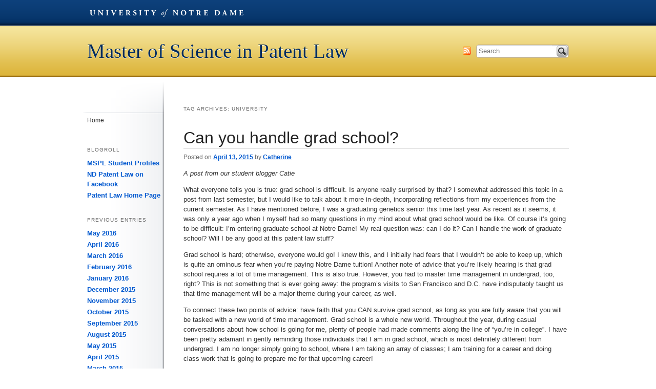

--- FILE ---
content_type: text/html; charset=UTF-8
request_url: https://sites.nd.edu/patentlaw/tag/university/
body_size: 53453
content:
<!DOCTYPE html>
<!--[if IE 6]><html id="ie6" lang="en-US"><![endif]-->
<!--[if IE 7]><html id="ie7" lang="en-US"><![endif]-->
<!--[if IE 8]><html id="ie8" lang="en-US"><![endif]-->
<!--[if !(IE 6) | !(IE 7) | !(IE 8)  ]><!--><html lang="en-US"><!--<![endif]-->
<head>
<meta charset="UTF-8" />
<meta name="generator" content="Conductor CMS">
<meta name="author" content="ENR // University Relations // University of Notre Dame">
<meta name="viewport" content="width=device-width, initial-scale=1.0, minimum-scale=1.0">
<title>University // Master of Science in Patent Law // Blog Network // University of Notre Dame</title>
<link rel="profile" href="http://gmpg.org/xfn/11" />
<!--[if lt IE 9]><script src="//html5shim.googlecode.com/svn/trunk/html5.js"></script><![endif]-->
<link href="/wp-content/themes/global/css/global.css" media="screen" rel="stylesheet" type="text/css" />
<link href="https://sites.nd.edu/patentlaw/wp-content/themes/university-template/style.css" media="all" rel="stylesheet" type="text/css">
<link href="https://sites.nd.edu/patentlaw/wp-content/themes/university-template/css/ndt-mobile.css" media="handheld" rel="stylesheet" type="text/css">
<link rel="pingback" href="https://sites.nd.edu/patentlaw/xmlrpc.php" />
<meta name='robots' content='max-image-preview:large' />
<link rel="alternate" type="application/rss+xml" title="Master of Science in Patent Law &raquo; Feed" href="https://sites.nd.edu/patentlaw/feed/" />
<link rel="alternate" type="application/rss+xml" title="Master of Science in Patent Law &raquo; Comments Feed" href="https://sites.nd.edu/patentlaw/comments/feed/" />
<link rel="alternate" type="application/rss+xml" title="Master of Science in Patent Law &raquo; University Tag Feed" href="https://sites.nd.edu/patentlaw/tag/university/feed/" />
<style id='wp-img-auto-sizes-contain-inline-css' type='text/css'>
img:is([sizes=auto i],[sizes^="auto," i]){contain-intrinsic-size:3000px 1500px}
/*# sourceURL=wp-img-auto-sizes-contain-inline-css */
</style>
<style id='wp-emoji-styles-inline-css' type='text/css'>

	img.wp-smiley, img.emoji {
		display: inline !important;
		border: none !important;
		box-shadow: none !important;
		height: 1em !important;
		width: 1em !important;
		margin: 0 0.07em !important;
		vertical-align: -0.1em !important;
		background: none !important;
		padding: 0 !important;
	}
/*# sourceURL=wp-emoji-styles-inline-css */
</style>
<style id='wp-block-library-inline-css' type='text/css'>
:root{--wp-block-synced-color:#7a00df;--wp-block-synced-color--rgb:122,0,223;--wp-bound-block-color:var(--wp-block-synced-color);--wp-editor-canvas-background:#ddd;--wp-admin-theme-color:#007cba;--wp-admin-theme-color--rgb:0,124,186;--wp-admin-theme-color-darker-10:#006ba1;--wp-admin-theme-color-darker-10--rgb:0,107,160.5;--wp-admin-theme-color-darker-20:#005a87;--wp-admin-theme-color-darker-20--rgb:0,90,135;--wp-admin-border-width-focus:2px}@media (min-resolution:192dpi){:root{--wp-admin-border-width-focus:1.5px}}.wp-element-button{cursor:pointer}:root .has-very-light-gray-background-color{background-color:#eee}:root .has-very-dark-gray-background-color{background-color:#313131}:root .has-very-light-gray-color{color:#eee}:root .has-very-dark-gray-color{color:#313131}:root .has-vivid-green-cyan-to-vivid-cyan-blue-gradient-background{background:linear-gradient(135deg,#00d084,#0693e3)}:root .has-purple-crush-gradient-background{background:linear-gradient(135deg,#34e2e4,#4721fb 50%,#ab1dfe)}:root .has-hazy-dawn-gradient-background{background:linear-gradient(135deg,#faaca8,#dad0ec)}:root .has-subdued-olive-gradient-background{background:linear-gradient(135deg,#fafae1,#67a671)}:root .has-atomic-cream-gradient-background{background:linear-gradient(135deg,#fdd79a,#004a59)}:root .has-nightshade-gradient-background{background:linear-gradient(135deg,#330968,#31cdcf)}:root .has-midnight-gradient-background{background:linear-gradient(135deg,#020381,#2874fc)}:root{--wp--preset--font-size--normal:16px;--wp--preset--font-size--huge:42px}.has-regular-font-size{font-size:1em}.has-larger-font-size{font-size:2.625em}.has-normal-font-size{font-size:var(--wp--preset--font-size--normal)}.has-huge-font-size{font-size:var(--wp--preset--font-size--huge)}.has-text-align-center{text-align:center}.has-text-align-left{text-align:left}.has-text-align-right{text-align:right}.has-fit-text{white-space:nowrap!important}#end-resizable-editor-section{display:none}.aligncenter{clear:both}.items-justified-left{justify-content:flex-start}.items-justified-center{justify-content:center}.items-justified-right{justify-content:flex-end}.items-justified-space-between{justify-content:space-between}.screen-reader-text{border:0;clip-path:inset(50%);height:1px;margin:-1px;overflow:hidden;padding:0;position:absolute;width:1px;word-wrap:normal!important}.screen-reader-text:focus{background-color:#ddd;clip-path:none;color:#444;display:block;font-size:1em;height:auto;left:5px;line-height:normal;padding:15px 23px 14px;text-decoration:none;top:5px;width:auto;z-index:100000}html :where(.has-border-color){border-style:solid}html :where([style*=border-top-color]){border-top-style:solid}html :where([style*=border-right-color]){border-right-style:solid}html :where([style*=border-bottom-color]){border-bottom-style:solid}html :where([style*=border-left-color]){border-left-style:solid}html :where([style*=border-width]){border-style:solid}html :where([style*=border-top-width]){border-top-style:solid}html :where([style*=border-right-width]){border-right-style:solid}html :where([style*=border-bottom-width]){border-bottom-style:solid}html :where([style*=border-left-width]){border-left-style:solid}html :where(img[class*=wp-image-]){height:auto;max-width:100%}:where(figure){margin:0 0 1em}html :where(.is-position-sticky){--wp-admin--admin-bar--position-offset:var(--wp-admin--admin-bar--height,0px)}@media screen and (max-width:600px){html :where(.is-position-sticky){--wp-admin--admin-bar--position-offset:0px}}

/*# sourceURL=wp-block-library-inline-css */
</style><style id='global-styles-inline-css' type='text/css'>
:root{--wp--preset--aspect-ratio--square: 1;--wp--preset--aspect-ratio--4-3: 4/3;--wp--preset--aspect-ratio--3-4: 3/4;--wp--preset--aspect-ratio--3-2: 3/2;--wp--preset--aspect-ratio--2-3: 2/3;--wp--preset--aspect-ratio--16-9: 16/9;--wp--preset--aspect-ratio--9-16: 9/16;--wp--preset--color--black: #000000;--wp--preset--color--cyan-bluish-gray: #abb8c3;--wp--preset--color--white: #ffffff;--wp--preset--color--pale-pink: #f78da7;--wp--preset--color--vivid-red: #cf2e2e;--wp--preset--color--luminous-vivid-orange: #ff6900;--wp--preset--color--luminous-vivid-amber: #fcb900;--wp--preset--color--light-green-cyan: #7bdcb5;--wp--preset--color--vivid-green-cyan: #00d084;--wp--preset--color--pale-cyan-blue: #8ed1fc;--wp--preset--color--vivid-cyan-blue: #0693e3;--wp--preset--color--vivid-purple: #9b51e0;--wp--preset--gradient--vivid-cyan-blue-to-vivid-purple: linear-gradient(135deg,rgb(6,147,227) 0%,rgb(155,81,224) 100%);--wp--preset--gradient--light-green-cyan-to-vivid-green-cyan: linear-gradient(135deg,rgb(122,220,180) 0%,rgb(0,208,130) 100%);--wp--preset--gradient--luminous-vivid-amber-to-luminous-vivid-orange: linear-gradient(135deg,rgb(252,185,0) 0%,rgb(255,105,0) 100%);--wp--preset--gradient--luminous-vivid-orange-to-vivid-red: linear-gradient(135deg,rgb(255,105,0) 0%,rgb(207,46,46) 100%);--wp--preset--gradient--very-light-gray-to-cyan-bluish-gray: linear-gradient(135deg,rgb(238,238,238) 0%,rgb(169,184,195) 100%);--wp--preset--gradient--cool-to-warm-spectrum: linear-gradient(135deg,rgb(74,234,220) 0%,rgb(151,120,209) 20%,rgb(207,42,186) 40%,rgb(238,44,130) 60%,rgb(251,105,98) 80%,rgb(254,248,76) 100%);--wp--preset--gradient--blush-light-purple: linear-gradient(135deg,rgb(255,206,236) 0%,rgb(152,150,240) 100%);--wp--preset--gradient--blush-bordeaux: linear-gradient(135deg,rgb(254,205,165) 0%,rgb(254,45,45) 50%,rgb(107,0,62) 100%);--wp--preset--gradient--luminous-dusk: linear-gradient(135deg,rgb(255,203,112) 0%,rgb(199,81,192) 50%,rgb(65,88,208) 100%);--wp--preset--gradient--pale-ocean: linear-gradient(135deg,rgb(255,245,203) 0%,rgb(182,227,212) 50%,rgb(51,167,181) 100%);--wp--preset--gradient--electric-grass: linear-gradient(135deg,rgb(202,248,128) 0%,rgb(113,206,126) 100%);--wp--preset--gradient--midnight: linear-gradient(135deg,rgb(2,3,129) 0%,rgb(40,116,252) 100%);--wp--preset--font-size--small: 13px;--wp--preset--font-size--medium: 20px;--wp--preset--font-size--large: 36px;--wp--preset--font-size--x-large: 42px;--wp--preset--spacing--20: 0.44rem;--wp--preset--spacing--30: 0.67rem;--wp--preset--spacing--40: 1rem;--wp--preset--spacing--50: 1.5rem;--wp--preset--spacing--60: 2.25rem;--wp--preset--spacing--70: 3.38rem;--wp--preset--spacing--80: 5.06rem;--wp--preset--shadow--natural: 6px 6px 9px rgba(0, 0, 0, 0.2);--wp--preset--shadow--deep: 12px 12px 50px rgba(0, 0, 0, 0.4);--wp--preset--shadow--sharp: 6px 6px 0px rgba(0, 0, 0, 0.2);--wp--preset--shadow--outlined: 6px 6px 0px -3px rgb(255, 255, 255), 6px 6px rgb(0, 0, 0);--wp--preset--shadow--crisp: 6px 6px 0px rgb(0, 0, 0);}:where(.is-layout-flex){gap: 0.5em;}:where(.is-layout-grid){gap: 0.5em;}body .is-layout-flex{display: flex;}.is-layout-flex{flex-wrap: wrap;align-items: center;}.is-layout-flex > :is(*, div){margin: 0;}body .is-layout-grid{display: grid;}.is-layout-grid > :is(*, div){margin: 0;}:where(.wp-block-columns.is-layout-flex){gap: 2em;}:where(.wp-block-columns.is-layout-grid){gap: 2em;}:where(.wp-block-post-template.is-layout-flex){gap: 1.25em;}:where(.wp-block-post-template.is-layout-grid){gap: 1.25em;}.has-black-color{color: var(--wp--preset--color--black) !important;}.has-cyan-bluish-gray-color{color: var(--wp--preset--color--cyan-bluish-gray) !important;}.has-white-color{color: var(--wp--preset--color--white) !important;}.has-pale-pink-color{color: var(--wp--preset--color--pale-pink) !important;}.has-vivid-red-color{color: var(--wp--preset--color--vivid-red) !important;}.has-luminous-vivid-orange-color{color: var(--wp--preset--color--luminous-vivid-orange) !important;}.has-luminous-vivid-amber-color{color: var(--wp--preset--color--luminous-vivid-amber) !important;}.has-light-green-cyan-color{color: var(--wp--preset--color--light-green-cyan) !important;}.has-vivid-green-cyan-color{color: var(--wp--preset--color--vivid-green-cyan) !important;}.has-pale-cyan-blue-color{color: var(--wp--preset--color--pale-cyan-blue) !important;}.has-vivid-cyan-blue-color{color: var(--wp--preset--color--vivid-cyan-blue) !important;}.has-vivid-purple-color{color: var(--wp--preset--color--vivid-purple) !important;}.has-black-background-color{background-color: var(--wp--preset--color--black) !important;}.has-cyan-bluish-gray-background-color{background-color: var(--wp--preset--color--cyan-bluish-gray) !important;}.has-white-background-color{background-color: var(--wp--preset--color--white) !important;}.has-pale-pink-background-color{background-color: var(--wp--preset--color--pale-pink) !important;}.has-vivid-red-background-color{background-color: var(--wp--preset--color--vivid-red) !important;}.has-luminous-vivid-orange-background-color{background-color: var(--wp--preset--color--luminous-vivid-orange) !important;}.has-luminous-vivid-amber-background-color{background-color: var(--wp--preset--color--luminous-vivid-amber) !important;}.has-light-green-cyan-background-color{background-color: var(--wp--preset--color--light-green-cyan) !important;}.has-vivid-green-cyan-background-color{background-color: var(--wp--preset--color--vivid-green-cyan) !important;}.has-pale-cyan-blue-background-color{background-color: var(--wp--preset--color--pale-cyan-blue) !important;}.has-vivid-cyan-blue-background-color{background-color: var(--wp--preset--color--vivid-cyan-blue) !important;}.has-vivid-purple-background-color{background-color: var(--wp--preset--color--vivid-purple) !important;}.has-black-border-color{border-color: var(--wp--preset--color--black) !important;}.has-cyan-bluish-gray-border-color{border-color: var(--wp--preset--color--cyan-bluish-gray) !important;}.has-white-border-color{border-color: var(--wp--preset--color--white) !important;}.has-pale-pink-border-color{border-color: var(--wp--preset--color--pale-pink) !important;}.has-vivid-red-border-color{border-color: var(--wp--preset--color--vivid-red) !important;}.has-luminous-vivid-orange-border-color{border-color: var(--wp--preset--color--luminous-vivid-orange) !important;}.has-luminous-vivid-amber-border-color{border-color: var(--wp--preset--color--luminous-vivid-amber) !important;}.has-light-green-cyan-border-color{border-color: var(--wp--preset--color--light-green-cyan) !important;}.has-vivid-green-cyan-border-color{border-color: var(--wp--preset--color--vivid-green-cyan) !important;}.has-pale-cyan-blue-border-color{border-color: var(--wp--preset--color--pale-cyan-blue) !important;}.has-vivid-cyan-blue-border-color{border-color: var(--wp--preset--color--vivid-cyan-blue) !important;}.has-vivid-purple-border-color{border-color: var(--wp--preset--color--vivid-purple) !important;}.has-vivid-cyan-blue-to-vivid-purple-gradient-background{background: var(--wp--preset--gradient--vivid-cyan-blue-to-vivid-purple) !important;}.has-light-green-cyan-to-vivid-green-cyan-gradient-background{background: var(--wp--preset--gradient--light-green-cyan-to-vivid-green-cyan) !important;}.has-luminous-vivid-amber-to-luminous-vivid-orange-gradient-background{background: var(--wp--preset--gradient--luminous-vivid-amber-to-luminous-vivid-orange) !important;}.has-luminous-vivid-orange-to-vivid-red-gradient-background{background: var(--wp--preset--gradient--luminous-vivid-orange-to-vivid-red) !important;}.has-very-light-gray-to-cyan-bluish-gray-gradient-background{background: var(--wp--preset--gradient--very-light-gray-to-cyan-bluish-gray) !important;}.has-cool-to-warm-spectrum-gradient-background{background: var(--wp--preset--gradient--cool-to-warm-spectrum) !important;}.has-blush-light-purple-gradient-background{background: var(--wp--preset--gradient--blush-light-purple) !important;}.has-blush-bordeaux-gradient-background{background: var(--wp--preset--gradient--blush-bordeaux) !important;}.has-luminous-dusk-gradient-background{background: var(--wp--preset--gradient--luminous-dusk) !important;}.has-pale-ocean-gradient-background{background: var(--wp--preset--gradient--pale-ocean) !important;}.has-electric-grass-gradient-background{background: var(--wp--preset--gradient--electric-grass) !important;}.has-midnight-gradient-background{background: var(--wp--preset--gradient--midnight) !important;}.has-small-font-size{font-size: var(--wp--preset--font-size--small) !important;}.has-medium-font-size{font-size: var(--wp--preset--font-size--medium) !important;}.has-large-font-size{font-size: var(--wp--preset--font-size--large) !important;}.has-x-large-font-size{font-size: var(--wp--preset--font-size--x-large) !important;}
/*# sourceURL=global-styles-inline-css */
</style>

<style id='classic-theme-styles-inline-css' type='text/css'>
/*! This file is auto-generated */
.wp-block-button__link{color:#fff;background-color:#32373c;border-radius:9999px;box-shadow:none;text-decoration:none;padding:calc(.667em + 2px) calc(1.333em + 2px);font-size:1.125em}.wp-block-file__button{background:#32373c;color:#fff;text-decoration:none}
/*# sourceURL=/wp-includes/css/classic-themes.min.css */
</style>
<link rel='stylesheet' id='ndbrandbar-css' href='https://sites.nd.edu/patentlaw/wp-content/plugins/ndbrandbar/css/ndbrandbar.css?ver=cc1df7c102762a23e190452a4b8fd152' type='text/css' media='all' />
<script type="text/javascript" src="https://sites.nd.edu/patentlaw/wp-content/plugins/ndbrandbar/js/ndbrandbar.js?ver=cc1df7c102762a23e190452a4b8fd152" id="ndbrandbar-js"></script>
<link rel="https://api.w.org/" href="https://sites.nd.edu/patentlaw/wp-json/" /><link rel="alternate" title="JSON" type="application/json" href="https://sites.nd.edu/patentlaw/wp-json/wp/v2/tags/10147" /><link rel="EditURI" type="application/rsd+xml" title="RSD" href="https://sites.nd.edu/patentlaw/xmlrpc.php?rsd" />

<script type="text/javascript">
(function(url){
	if(/(?:Chrome\/26\.0\.1410\.63 Safari\/537\.31|WordfenceTestMonBot)/.test(navigator.userAgent)){ return; }
	var addEvent = function(evt, handler) {
		if (window.addEventListener) {
			document.addEventListener(evt, handler, false);
		} else if (window.attachEvent) {
			document.attachEvent('on' + evt, handler);
		}
	};
	var removeEvent = function(evt, handler) {
		if (window.removeEventListener) {
			document.removeEventListener(evt, handler, false);
		} else if (window.detachEvent) {
			document.detachEvent('on' + evt, handler);
		}
	};
	var evts = 'contextmenu dblclick drag dragend dragenter dragleave dragover dragstart drop keydown keypress keyup mousedown mousemove mouseout mouseover mouseup mousewheel scroll'.split(' ');
	var logHuman = function() {
		if (window.wfLogHumanRan) { return; }
		window.wfLogHumanRan = true;
		var wfscr = document.createElement('script');
		wfscr.type = 'text/javascript';
		wfscr.async = true;
		wfscr.src = url + '&r=' + Math.random();
		(document.getElementsByTagName('head')[0]||document.getElementsByTagName('body')[0]).appendChild(wfscr);
		for (var i = 0; i < evts.length; i++) {
			removeEvent(evts[i], logHuman);
		}
	};
	for (var i = 0; i < evts.length; i++) {
		addEvent(evts[i], logHuman);
	}
})('//sites.nd.edu/patentlaw/?wordfence_lh=1&hid=83AE32624804C97AA12205109022C07E');
</script></head>

<body class="archive tag tag-university tag-10147 wp-theme-university-template two-column right-sidebar" style="margin-top:0 !important;">
<nav id="skip-links">
  <ul>
    <li><a href="#alpha" accesskey="S" title="Shorcut key to skip content = S">Skip To Content</a></li>
    <li><a href="#nav">Skip To Navigation</a></li>
  </ul>
</nav>
<div id="wrapper">
<header id="header" role="banner">
  <div id="nd-blogs-bar" class="nd-blogs-bar">
  <ul>
    <li class="dept-nd"><a href="http://nd.edu" id="blogsbar-nd">University of Notre Dame</a></li>
    <!--<li class="dept-blogs"><a href="http://blogs.nd.edu/" id="blogsbar-network">Blog Network</a></li>-->
  </ul>
</div>    <hgroup>
              <h1 id="site-title"><a href="https://sites.nd.edu/patentlaw/" title="Master of Science in Patent Law" rel="home">Master of Science in Patent Law</a></h1>
          </hgroup>
    <ul id="header-util">
      <li class="hu-search">
                  <form class="searchform" method="get" action="http://search.nd.edu/search">
  <label for="s" class="assistive-text">Search</label>
  <input type="hidden" name="entqr" value="3">
  <input type="hidden" value="default_frontend" name="client">
  <input type="hidden" value="xml_no_dtd" name="output">
  <input type="hidden" value="default_frontend" name="proxystylesheet">
  <input type="hidden" value="default_collection" name="site">
  <input type="hidden" value="https://sites.nd.edu/patentlaw" name="as_sitesearch">
  <input type="search" class="field q" name="q" placeholder="Search">
  <button type="submit" class="submit searchsubmit" name="submit">Search</button>
</form>              </li>
      <li class="hu-feed"><a id="subscribe-search" title="Master of Science in Patent Law RSS Feed" href="https://sites.nd.edu/patentlaw/feed/">Subscribe</a></li>
    </ul>
</header>

<div id="content" class="clearfix">
  <div id="alpha" role="main" class="clearfix">
    <section id="primary">

      
        <header class="page-header">
          <h1 class="page-title">Tag Archives: <span>University</span></h1>

                  </header>

        
                
          
	<article id="post-1087" class="post-1087 post type-post status-publish format-standard hentry category-student-blog-posts tag-mspl-student tag-notre-dame tag-patent tag-patent-agent tag-patent-law tag-university">
		<header class="entry-header">
						<h1 class="entry-title"><a href="https://sites.nd.edu/patentlaw/2015/04/13/can-you-handle-grad-school/" title="Permalink to Can you handle grad school?" rel="bookmark">Can you handle grad school?</a></h1>
			
						<div class="entry-meta">
				<span class="sep">Posted on </span><a href="https://sites.nd.edu/patentlaw/2015/04/13/can-you-handle-grad-school/" title="8:15 pm" rel="bookmark"><time class="entry-date" datetime="2015-04-13T20:15:12+00:00" pubdate>April 13, 2015</time></a><span class="by-author"> <span class="sep"> by </span> <span class="author vcard"><a class="url fn n" href="https://sites.nd.edu/patentlaw/author/ckenned7/" title="View all posts by Catherine" rel="author">Catherine</a></span></span>			</div><!-- .entry-meta -->
			
					</header><!-- .entry-header -->

				<div class="entry-content">
			<p><em>A post from our student blogger Catie</em></p>
<p>What everyone tells you is true: grad school is difficult. Is anyone really surprised by that? I somewhat addressed this topic in a post from last semester, but I would like to talk about it more in-depth, incorporating reflections from my experiences from the current semester. As I have mentioned before, I was a graduating genetics senior this time last year. As recent as it seems, it was only a year ago when I myself had so many questions in my mind about what grad school would be like. Of course it’s going to be difficult: I’m entering graduate school at Notre Dame! My real question was: can I do it? Can I handle the work of graduate school? Will I be any good at this patent law stuff?</p>
<p>Grad school is hard; otherwise, everyone would go! I knew this, and I initially had fears that I wouldn’t be able to keep up, which is quite an ominous fear when you’re paying Notre Dame tuition! Another note of advice that you’re likely hearing is that grad school requires a lot of time management. This is also true. However, you had to master time management in undergrad, too, right? This is not something that is ever going away: the program’s visits to San Francisco and D.C. have indisputably taught us that time management will be a major theme during your career, as well.</p>
<p>To connect these two points of advice: have faith that you CAN survive grad school, as long as you are fully aware that you will be tasked with a new world of time management. Grad school is a whole new world. Throughout the year, during casual conversations about how school is going for me, plenty of people had made comments along the line of “you’re in college”. I have been pretty adamant in gently reminding those individuals that I am in grad school, which is most definitely different from undergrad. I am no longer simply going to school, where I am taking an array of classes; I am training for a career and doing class work that is going to prepare me for that upcoming career!</p>
<p>To put this into perspective: I just recently completed my final presentation for my capstone project. I survived drafting my first complete patent application! Seven months ago, I had no idea how I was going to reach this point! The thought of drafting a complete patent application on my own (with plenty of wise guidance from mentors, of course) was simply not something that I could see myself accomplishing. Here I am now, with my capstone completed, and yet I am still taking one day at a time balancing the work from my patent law classes, a group presentation for my elective, work for my internship, correspondence with potential employers, study materials for the patent bar, as well as my miscellaneous day-to-day tasks. The point that I’m trying to make is that I have already completed what I expected to be an insurmountable task, and yet I’m still trucking along and successfully balancing more than I ever thought I could. This is incredible: someone tell this to Catie from one year ago!</p>
<p>What I really want to get across to any prospective student is that you should not be fearful of being able to handle the work load of the MSPL. As long as you put forth the effort and are willing to learn, you will find your balance and discover yourself keeping up with the work. Grad school is a different world, but the adjustment just takes time to master, just like any other change in life. I mentioned how much I have on my plate right now, and it definitely keeps me busy. However, make no mistake: I still absolutely make time for myself. You have to make time to wind down; it’s how you’re going to draft a patent application without going insane! I allow myself to make time for the run that I wanted to go on, the trip to the Grotto that I told myself that I would make, the weekend trip home to see loved ones, and of course: the night out with classmates to watch some Notre Dame March Madness! It’s all about time management, but also making sure that you are taking breaks to take care of yourself.</p>
					</div><!-- .entry-content -->
		
		<footer class="entry-meta">
												<span class="cat-links">
				<span class="entry-utility-prep entry-utility-prep-cat-links">Posted in</span> <a href="https://sites.nd.edu/patentlaw/category/student-blog-posts/" rel="category tag">Student blog posts</a>			</span>
									<span class="sep"> | </span>
							<span class="tag-links">
				<span class="entry-utility-prep entry-utility-prep-tag-links">Tagged</span> <a href="https://sites.nd.edu/patentlaw/tag/mspl-student/" rel="tag">MSPL student</a>, <a href="https://sites.nd.edu/patentlaw/tag/notre-dame/" rel="tag">Notre Dame</a>, <a href="https://sites.nd.edu/patentlaw/tag/patent/" rel="tag">patent</a>, <a href="https://sites.nd.edu/patentlaw/tag/patent-agent/" rel="tag">patent agent</a>, <a href="https://sites.nd.edu/patentlaw/tag/patent-law/" rel="tag">patent law</a>, <a href="https://sites.nd.edu/patentlaw/tag/university/" rel="tag">University</a>			</span>
						
			
					</footer><!-- #entry-meta -->
	</article><!-- #post-1087 -->

        
          
	<article id="post-692" class="post-692 post type-post status-publish format-standard hentry category-mspl-news-and-notes tag-commercialization tag-intellectual-property tag-patent tag-patent-agent tag-university">
		<header class="entry-header">
						<h1 class="entry-title"><a href="https://sites.nd.edu/patentlaw/2013/07/19/autm-days-2-and-3/" title="Permalink to AUTM Days 2 and 3" rel="bookmark">AUTM Days 2 and 3</a></h1>
			
						<div class="entry-meta">
				<span class="sep">Posted on </span><a href="https://sites.nd.edu/patentlaw/2013/07/19/autm-days-2-and-3/" title="8:07 pm" rel="bookmark"><time class="entry-date" datetime="2013-07-19T20:07:11+00:00" pubdate>July 19, 2013</time></a><span class="by-author"> <span class="sep"> by </span> <span class="author vcard"><a class="url fn n" href="https://sites.nd.edu/patentlaw/author/ckenned7/" title="View all posts by Catherine" rel="author">Catherine</a></span></span>			</div><!-- .entry-meta -->
			
					</header><!-- .entry-header -->

				<div class="entry-content">
			<p>On Wednesday I attended a very interesting session: “Not the Usual Suspects: Non-traditional IP from Non-traditional Sources.” The panel presenters from the OTT from the University of Illinois shared how they realized one day that they were only interacting with a very small part of their campus. To kick start communication with the rest of the campus, they held an open meeting with the deans of the humanities and social science departments to discuss what the OTT does and what types of resources they could offer.</p>
<p>They have since partnered with foreign language department, industrial design, music, sociology, psychology and architecture. The OTT has made the commitment to the entire campus to listen and learn, and to adapt existing processes and tools (within reason) in order to meet non-traditional IP needs.</p>
<p>One presenter from a consulting company mentioned something important to think about when opening up OTT resources to departments other than STEM – impact is not always proportional to dollars. These projects are still important.</p>
<p>The consultant also talked about licensing opportunities for university collections of art, music, artifacts, antique maps, and books. These licensing agreements are often very different from tech agreements in that they are limited term, payout minimum royalties in advance and often specify how the work is to be used (replicated on t-shirts, used as a logo for software, etc.). This type of licensing protects the university’s investment in the collection.</p>
<p>Today on the closing day of the conference, I attended a session which was essentially an open discussion about faculty expectations of tech transfer offices. Many topics were brought up in this session both from faculty representatives and OTT representatives such as faculty motivation for disclosing their IP (money, altruism), the need for consistent clear expectations and communication from both parties, and showing the value of what the OTT can bring to the inventor.</p>
<p>One university representative talked about having a faculty liaison act as a bridge between OTT and the inventor. When OTT has to say no to a technology or invention, the inventor might doubt that the OTT office has done its due diligence, but if a colleague explains why it can’t move forward, they are often more accepting of the news.</p>
<p>One panel presenter who has been on both the university and the corporate side of IP, suggested that the OTT be more involved with the brainstorming around how ideas and technology could be used. He gave the example of a chemist who is very interested in how certain molecules are bonding, but is unsure of how this would be applicable commercially. The OTT staff could bring an outside perspective on ways the technology could be used.</p>
<p>Another suggestion from the audience is using a third-party patentability and licensing analyst. This negates any perception of the tech transfer office being biased toward individual faculty or departments.</p>
<p>&nbsp;</p>
<p>&nbsp;</p>
<p>&nbsp;</p>
					</div><!-- .entry-content -->
		
		<footer class="entry-meta">
												<span class="cat-links">
				<span class="entry-utility-prep entry-utility-prep-cat-links">Posted in</span> <a href="https://sites.nd.edu/patentlaw/category/mspl-news-and-notes/" rel="category tag">MSPL news and notes</a>			</span>
									<span class="sep"> | </span>
							<span class="tag-links">
				<span class="entry-utility-prep entry-utility-prep-tag-links">Tagged</span> <a href="https://sites.nd.edu/patentlaw/tag/commercialization/" rel="tag">commercialization</a>, <a href="https://sites.nd.edu/patentlaw/tag/intellectual-property/" rel="tag">intellectual property</a>, <a href="https://sites.nd.edu/patentlaw/tag/patent/" rel="tag">patent</a>, <a href="https://sites.nd.edu/patentlaw/tag/patent-agent/" rel="tag">patent agent</a>, <a href="https://sites.nd.edu/patentlaw/tag/university/" rel="tag">University</a>			</span>
						
			
					</footer><!-- #entry-meta -->
	</article><!-- #post-692 -->

        
          
	<article id="post-688" class="post-688 post type-post status-publish format-standard hentry category-mspl-news-and-notes tag-america-invents-act tag-patent tag-patent-agent tag-technology tag-university">
		<header class="entry-header">
						<h1 class="entry-title"><a href="https://sites.nd.edu/patentlaw/2013/07/18/tech-transfer-and-patents-observations-at-autm/" title="Permalink to Tech Transfer and Patents: Observations at AUTM" rel="bookmark">Tech Transfer and Patents: Observations at AUTM</a></h1>
			
						<div class="entry-meta">
				<span class="sep">Posted on </span><a href="https://sites.nd.edu/patentlaw/2013/07/18/tech-transfer-and-patents-observations-at-autm/" title="1:37 am" rel="bookmark"><time class="entry-date" datetime="2013-07-18T01:37:52+00:00" pubdate>July 18, 2013</time></a><span class="by-author"> <span class="sep"> by </span> <span class="author vcard"><a class="url fn n" href="https://sites.nd.edu/patentlaw/author/ckenned7/" title="View all posts by Catherine" rel="author">Catherine</a></span></span>			</div><!-- .entry-meta -->
			
					</header><!-- .entry-header -->

				<div class="entry-content">
			<p>My name is Cathi Kennedy and I am the program coordinator for the MSc in Patent Law. This week I’m attending the Association of University Technology Managers’ (AUTM) Central Regional Meeting in Indianapolis. Representatives from universities, law firms, and industry are here to exchange ideas, network, and learn about new trends and practices in the field.</p>
<p>Having neither a technical nor legal background, I am here to observe and absorb information and meet nice, very smart people who are interested in hearing about the MSc in Patent Law program.</p>
<p>Today’s first session was about the America Invents Act, which went into effect on March 16<sup>th</sup>. Two people on the panel were from the USPTO. They spoke to the new procedures and requirements surrounding the new act, and also about the AIA training and resources available for both new and seasoned patent examiners.</p>
<p>The other presenters were from law firms and a tech transfer office. They spoke about how the new act is changing the way patent applications are being written and prosecuted and took questions from the audience.</p>
<p>I also attended an interactive session on “Negotiating the Basics.” In this session, we broke out into groups in which half the took the side of the university and the other half played the role of the industry. Each side then had to go through the terms of negotiation on the technology for the Horseless Carriage from their perspective. The terms that were considered were scope, term, joint development, reps and warranties, consideration (payments), improvements, and enforcement of patent rights.</p>
<p>My half of the group represented the company side of the negotiation (although all the members of the group work for tech transfer departments). Panel representatives from a university tech transfer office and from a large biotech company then talked through each of the terms of negotiation from their viewpoint. It was interesting to see how each side ranked the terms’ importance and which areas were more contentious (consideration and reps and warranties for instance).</p>
<p>Tomorrow’s agenda: licensing opportunities from non-traditional sources, and trends and strategies for working with academia from the industry leader perspective.</p>
					</div><!-- .entry-content -->
		
		<footer class="entry-meta">
												<span class="cat-links">
				<span class="entry-utility-prep entry-utility-prep-cat-links">Posted in</span> <a href="https://sites.nd.edu/patentlaw/category/mspl-news-and-notes/" rel="category tag">MSPL news and notes</a>			</span>
									<span class="sep"> | </span>
							<span class="tag-links">
				<span class="entry-utility-prep entry-utility-prep-tag-links">Tagged</span> <a href="https://sites.nd.edu/patentlaw/tag/america-invents-act/" rel="tag">America Invents Act</a>, <a href="https://sites.nd.edu/patentlaw/tag/patent/" rel="tag">patent</a>, <a href="https://sites.nd.edu/patentlaw/tag/patent-agent/" rel="tag">patent agent</a>, <a href="https://sites.nd.edu/patentlaw/tag/technology/" rel="tag">Technology</a>, <a href="https://sites.nd.edu/patentlaw/tag/university/" rel="tag">University</a>			</span>
						
			
					</footer><!-- #entry-meta -->
	</article><!-- #post-688 -->

        
          
	<article id="post-654" class="post-654 post type-post status-publish format-standard hentry category-mspl-news-and-notes tag-intellectual-property tag-intellectual-property-and-entrepreneurship-clinic tag-ip tag-law-school-clinic-certification-pilot-program tag-mspl-student tag-patent-law tag-university">
		<header class="entry-header">
						<h1 class="entry-title"><a href="https://sites.nd.edu/patentlaw/2013/03/19/nd-law-school-ip-clinic-expands-to-include-mspl-students/" title="Permalink to ND Law School IP Clinic Expands to Include MSPL Students" rel="bookmark">ND Law School IP Clinic Expands to Include MSPL Students</a></h1>
			
						<div class="entry-meta">
				<span class="sep">Posted on </span><a href="https://sites.nd.edu/patentlaw/2013/03/19/nd-law-school-ip-clinic-expands-to-include-mspl-students/" title="8:08 pm" rel="bookmark"><time class="entry-date" datetime="2013-03-19T20:08:37+00:00" pubdate>March 19, 2013</time></a><span class="by-author"> <span class="sep"> by </span> <span class="author vcard"><a class="url fn n" href="https://sites.nd.edu/patentlaw/author/ckenned7/" title="View all posts by Catherine" rel="author">Catherine</a></span></span>			</div><!-- .entry-meta -->
			
					</header><!-- .entry-header -->

				<div class="entry-content">
			<p>Notre Dame Law School’s Intellectual Property and Entrepreneurship Clinic (Clinic) will be the first law school clinic to include Master of Science in Patent Law (MSPL) students practicing in the United States Patent and Trademark Office (USPTO)  Law School Clinic Certification Pilot Program (Program).</p>
<p>Launched in January 2012, the Clinic provides students with valuable experience in applying substantive intellectual property law to client problems, and offers assistance to local businesses and entrepreneurs with counsel on intellectual property related issues.  Under the supervision of a licensed practitioner, law school students participating in the Clinic are able to practice both patent and trademark law at the USPTO, including preparing and filing applications, responding to Office Actions, and communicating with USPTO examiners.</p>
<p>In a first for non-law school students, the USPTO has now extended participation in the patent portion of the Program to University of Notre Dame MSPL students, through the Intellectual Property and Entrepreneurship Clinic.  In conjunction with the Law School’s Clinic, the USPTO has authorized a two-year trial enrollment for MSPL students, beginning in January 2014. MSPL students in the Clinic will work exclusively on patent matters, helping expand capacity in this high-demand area of intellectual property practice, and under the direct supervision of the Clinic’s Director.  By participating in the Clinic, MSPL students will gain first-hand, practical experience through assisting real clients.</p>
<p>A one-year, graduate-level program, the Master of Science in Patent Law prepares students with a technical background to pass the USPTO’s Patent Bar and to succeed in daily practice as a patent agent or patent examiner.</p>
					</div><!-- .entry-content -->
		
		<footer class="entry-meta">
												<span class="cat-links">
				<span class="entry-utility-prep entry-utility-prep-cat-links">Posted in</span> <a href="https://sites.nd.edu/patentlaw/category/mspl-news-and-notes/" rel="category tag">MSPL news and notes</a>			</span>
									<span class="sep"> | </span>
							<span class="tag-links">
				<span class="entry-utility-prep entry-utility-prep-tag-links">Tagged</span> <a href="https://sites.nd.edu/patentlaw/tag/intellectual-property/" rel="tag">intellectual property</a>, <a href="https://sites.nd.edu/patentlaw/tag/intellectual-property-and-entrepreneurship-clinic/" rel="tag">Intellectual Property and Entrepreneurship Clinic</a>, <a href="https://sites.nd.edu/patentlaw/tag/ip/" rel="tag">IP</a>, <a href="https://sites.nd.edu/patentlaw/tag/law-school-clinic-certification-pilot-program/" rel="tag">Law School Clinic Certification Pilot Program</a>, <a href="https://sites.nd.edu/patentlaw/tag/mspl-student/" rel="tag">MSPL student</a>, <a href="https://sites.nd.edu/patentlaw/tag/patent-law/" rel="tag">patent law</a>, <a href="https://sites.nd.edu/patentlaw/tag/university/" rel="tag">University</a>			</span>
						
			
					</footer><!-- #entry-meta -->
	</article><!-- #post-654 -->

        
          
	<article id="post-219" class="post-219 post type-post status-publish format-standard has-post-thumbnail hentry category-patent-agent-jobs tag-jobs tag-notre-dame tag-university">
		<header class="entry-header">
						<h1 class="entry-title"><a href="https://sites.nd.edu/patentlaw/2012/07/25/patent-pros-at-work-in-universities/" title="Permalink to Patent Pros at Work in Universities" rel="bookmark">Patent Pros at Work in Universities</a></h1>
			
						<div class="entry-meta">
				<span class="sep">Posted on </span><a href="https://sites.nd.edu/patentlaw/2012/07/25/patent-pros-at-work-in-universities/" title="1:29 pm" rel="bookmark"><time class="entry-date" datetime="2012-07-25T13:29:02+00:00" pubdate>July 25, 2012</time></a><span class="by-author"> <span class="sep"> by </span> <span class="author vcard"><a class="url fn n" href="https://sites.nd.edu/patentlaw/author/jhaley2/" title="View all posts by Jarrett" rel="author">Jarrett</a></span></span>			</div><!-- .entry-meta -->
			
					</header><!-- .entry-header -->

				<div class="entry-content">
			<p><a href="http://blogs.nd.edu/patentlaw/files/2012/07/license.png"><img fetchpriority="high" decoding="async" class="size-full wp-image-223 alignright" src="http://blogs.nd.edu/patentlaw/files/2012/07/license.png" alt="" width="300" height="275" /></a>We take pride in noting that patent agents have a wealth of career opportunities—with law firms, the USPTO, and within corporations&#8217; intellectual property divisions, but we haven’t yet mentioned those in our own backyard—universities eager to commercialize the technologies they’ve developed.</p>
<p>Take this quote from a <a href="http://www.inc.com/laura-smoliar/licensing-what-you-need-to-know.html">recent article on Inc.com</a>: “One source of new technologies is our national labs and universities that get federal funding. Their mission is to find commercial partners to bring inventions out of the lab and turn them into real products.”</p>
<p>Most universities now have distinct departments devoted to facilitating this process. At Notre Dame, it’s the <a href="http://ott.nd.edu/">Office of Technology Transfer</a>. Among their functions:</p>
<ul>
<li>To secure legal protection (patents) for ND technologies,</li>
<li>To market those technologies to companies that are well positioned to bring them to the marketplace,</li>
<li>To negotiate and execute licenses transferring rights in ND technologies to such companies</li>
</ul>
<p>&nbsp;</p>
<p>Just a brief look at the current <a href="http://ott.nd.edu/technologies/">technologies put forth by the university </a>and you can see the win-win opportunity that patent licensing makes possible, for startup companies and universities alike.</p>
<p>Not to mention the opportunity for the facilitator! Consider it: a job in which you are on the forefront of every advancement that comes out of a university, where you’re the bridge between the academy and the business world, making new technologies available for public benefit. Interested? <a href="https://patentlaw.nd.edu/contact-us/">Contact the Masters Program in Patent Law</a> to learn how our degree is your first step forward.</p>
					</div><!-- .entry-content -->
		
		<footer class="entry-meta">
												<span class="cat-links">
				<span class="entry-utility-prep entry-utility-prep-cat-links">Posted in</span> <a href="https://sites.nd.edu/patentlaw/category/patent-agent-jobs/" rel="category tag">patent agent jobs</a>			</span>
									<span class="sep"> | </span>
							<span class="tag-links">
				<span class="entry-utility-prep entry-utility-prep-tag-links">Tagged</span> <a href="https://sites.nd.edu/patentlaw/tag/jobs/" rel="tag">jobs</a>, <a href="https://sites.nd.edu/patentlaw/tag/notre-dame/" rel="tag">Notre Dame</a>, <a href="https://sites.nd.edu/patentlaw/tag/university/" rel="tag">University</a>			</span>
						
			
					</footer><!-- #entry-meta -->
	</article><!-- #post-219 -->

        
        
      
    </section><!-- #primary -->

    </div><!-- #alpha -->
    <div id="beta" class="widget-area" role="complementary">
      <nav id="nav" role="navigation">
                <div class="menu"><ul>
<li ><a href="https://sites.nd.edu/patentlaw/">Home</a></li></ul></div>
      </nav><!-- #access -->

      <aside id="linkcat-2" class="widget widget_links"><h3 class="widget-title">Blogroll</h3>
	<ul class='xoxo blogroll'>
<li><a href="http://blogs.nd.edu/mspl-student-profiles/" title="Profiles of students enrolled in the MS in Patent Law program at the University of Notre Dame">MSPL Student Profiles</a></li>
<li><a href="http://www.facebook.com/#!/NDPatentLaw">ND Patent Law on Facebook</a></li>
<li><a href="http://patentlaw.nd.edu/">Patent Law Home Page</a></li>

	</ul>
</aside>
<aside id="archives-3" class="widget widget_archive"><h3 class="widget-title">Previous Entries</h3>
			<ul>
					<li><a href='https://sites.nd.edu/patentlaw/2016/05/'>May 2016</a></li>
	<li><a href='https://sites.nd.edu/patentlaw/2016/04/'>April 2016</a></li>
	<li><a href='https://sites.nd.edu/patentlaw/2016/03/'>March 2016</a></li>
	<li><a href='https://sites.nd.edu/patentlaw/2016/02/'>February 2016</a></li>
	<li><a href='https://sites.nd.edu/patentlaw/2016/01/'>January 2016</a></li>
	<li><a href='https://sites.nd.edu/patentlaw/2015/12/'>December 2015</a></li>
	<li><a href='https://sites.nd.edu/patentlaw/2015/11/'>November 2015</a></li>
	<li><a href='https://sites.nd.edu/patentlaw/2015/10/'>October 2015</a></li>
	<li><a href='https://sites.nd.edu/patentlaw/2015/09/'>September 2015</a></li>
	<li><a href='https://sites.nd.edu/patentlaw/2015/08/'>August 2015</a></li>
	<li><a href='https://sites.nd.edu/patentlaw/2015/05/'>May 2015</a></li>
	<li><a href='https://sites.nd.edu/patentlaw/2015/04/'>April 2015</a></li>
	<li><a href='https://sites.nd.edu/patentlaw/2015/03/'>March 2015</a></li>
	<li><a href='https://sites.nd.edu/patentlaw/2015/02/'>February 2015</a></li>
	<li><a href='https://sites.nd.edu/patentlaw/2015/01/'>January 2015</a></li>
	<li><a href='https://sites.nd.edu/patentlaw/2014/12/'>December 2014</a></li>
	<li><a href='https://sites.nd.edu/patentlaw/2014/11/'>November 2014</a></li>
	<li><a href='https://sites.nd.edu/patentlaw/2014/10/'>October 2014</a></li>
	<li><a href='https://sites.nd.edu/patentlaw/2014/09/'>September 2014</a></li>
	<li><a href='https://sites.nd.edu/patentlaw/2014/08/'>August 2014</a></li>
	<li><a href='https://sites.nd.edu/patentlaw/2014/07/'>July 2014</a></li>
	<li><a href='https://sites.nd.edu/patentlaw/2014/06/'>June 2014</a></li>
	<li><a href='https://sites.nd.edu/patentlaw/2014/05/'>May 2014</a></li>
	<li><a href='https://sites.nd.edu/patentlaw/2014/04/'>April 2014</a></li>
	<li><a href='https://sites.nd.edu/patentlaw/2014/03/'>March 2014</a></li>
	<li><a href='https://sites.nd.edu/patentlaw/2014/02/'>February 2014</a></li>
	<li><a href='https://sites.nd.edu/patentlaw/2014/01/'>January 2014</a></li>
	<li><a href='https://sites.nd.edu/patentlaw/2013/12/'>December 2013</a></li>
	<li><a href='https://sites.nd.edu/patentlaw/2013/11/'>November 2013</a></li>
	<li><a href='https://sites.nd.edu/patentlaw/2013/10/'>October 2013</a></li>
	<li><a href='https://sites.nd.edu/patentlaw/2013/09/'>September 2013</a></li>
	<li><a href='https://sites.nd.edu/patentlaw/2013/08/'>August 2013</a></li>
	<li><a href='https://sites.nd.edu/patentlaw/2013/07/'>July 2013</a></li>
	<li><a href='https://sites.nd.edu/patentlaw/2013/06/'>June 2013</a></li>
	<li><a href='https://sites.nd.edu/patentlaw/2013/04/'>April 2013</a></li>
	<li><a href='https://sites.nd.edu/patentlaw/2013/03/'>March 2013</a></li>
	<li><a href='https://sites.nd.edu/patentlaw/2013/02/'>February 2013</a></li>
	<li><a href='https://sites.nd.edu/patentlaw/2013/01/'>January 2013</a></li>
	<li><a href='https://sites.nd.edu/patentlaw/2012/11/'>November 2012</a></li>
	<li><a href='https://sites.nd.edu/patentlaw/2012/10/'>October 2012</a></li>
	<li><a href='https://sites.nd.edu/patentlaw/2012/09/'>September 2012</a></li>
	<li><a href='https://sites.nd.edu/patentlaw/2012/08/'>August 2012</a></li>
	<li><a href='https://sites.nd.edu/patentlaw/2012/07/'>July 2012</a></li>
	<li><a href='https://sites.nd.edu/patentlaw/2012/06/'>June 2012</a></li>
	<li><a href='https://sites.nd.edu/patentlaw/2012/05/'>May 2012</a></li>
	<li><a href='https://sites.nd.edu/patentlaw/2012/04/'>April 2012</a></li>
	<li><a href='https://sites.nd.edu/patentlaw/2012/03/'>March 2012</a></li>
	<li><a href='https://sites.nd.edu/patentlaw/2012/02/'>February 2012</a></li>
	<li><a href='https://sites.nd.edu/patentlaw/2012/01/'>January 2012</a></li>
			</ul>

			</aside>    </div><!-- #beta .widget-area -->

</div><!-- #content -->
<footer id="footer" class="vcard" role="contentinfo">
  <p id="copyright" class="url fn org">
    <a href="http://nd.edu/copyright/">Copyright</a> &copy; 2026    <a href="http://nd.edu" class="org">University of Notre Dame</a>
    <a href="/" id="site-link" class="url fn">Master of Science in Patent Law</a>
  </p>
  
  <a href="http://nd.edu" id="ndmark"><img src="https://sites.nd.edu/patentlaw/wp-content/themes/university-template/css/images/ndmark300.png" class="ndmark" alt="University of Notre Dame"></a>
</footer>
</div> <!-- END #wrapper -->

<script src="//ajax.googleapis.com/ajax/libs/jquery/1.6.1/jquery.min.js"></script>
<script src="https://sites.nd.edu/patentlaw/wp-content/themes/university-template/js/ndt.js"></script>
<script type="speculationrules">
{"prefetch":[{"source":"document","where":{"and":[{"href_matches":"/patentlaw/*"},{"not":{"href_matches":["/patentlaw/wp-*.php","/patentlaw/wp-admin/*","/patentlaw/files/*","/patentlaw/wp-content/*","/patentlaw/wp-content/plugins/*","/patentlaw/wp-content/themes/university-template/*","/patentlaw/*\\?(.+)"]}},{"not":{"selector_matches":"a[rel~=\"nofollow\"]"}},{"not":{"selector_matches":".no-prefetch, .no-prefetch a"}}]},"eagerness":"conservative"}]}
</script>

<script async src='https://www.googletagmanager.com/gtag/js?id=G-VDGLM44MF6'></script>
<script>
  window.dataLayer = window.dataLayer || [];
  function gtag(){dataLayer.push(arguments);}
  gtag('js', new Date());
  gtag('config', 'G-VDGLM44MF6', { 'groups': 'network' });
</script>
        <script id="wp-emoji-settings" type="application/json">
{"baseUrl":"https://s.w.org/images/core/emoji/17.0.2/72x72/","ext":".png","svgUrl":"https://s.w.org/images/core/emoji/17.0.2/svg/","svgExt":".svg","source":{"concatemoji":"https://sites.nd.edu/patentlaw/wp-includes/js/wp-emoji-release.min.js?ver=cc1df7c102762a23e190452a4b8fd152"}}
</script>
<script type="module">
/* <![CDATA[ */
/*! This file is auto-generated */
const a=JSON.parse(document.getElementById("wp-emoji-settings").textContent),o=(window._wpemojiSettings=a,"wpEmojiSettingsSupports"),s=["flag","emoji"];function i(e){try{var t={supportTests:e,timestamp:(new Date).valueOf()};sessionStorage.setItem(o,JSON.stringify(t))}catch(e){}}function c(e,t,n){e.clearRect(0,0,e.canvas.width,e.canvas.height),e.fillText(t,0,0);t=new Uint32Array(e.getImageData(0,0,e.canvas.width,e.canvas.height).data);e.clearRect(0,0,e.canvas.width,e.canvas.height),e.fillText(n,0,0);const a=new Uint32Array(e.getImageData(0,0,e.canvas.width,e.canvas.height).data);return t.every((e,t)=>e===a[t])}function p(e,t){e.clearRect(0,0,e.canvas.width,e.canvas.height),e.fillText(t,0,0);var n=e.getImageData(16,16,1,1);for(let e=0;e<n.data.length;e++)if(0!==n.data[e])return!1;return!0}function u(e,t,n,a){switch(t){case"flag":return n(e,"\ud83c\udff3\ufe0f\u200d\u26a7\ufe0f","\ud83c\udff3\ufe0f\u200b\u26a7\ufe0f")?!1:!n(e,"\ud83c\udde8\ud83c\uddf6","\ud83c\udde8\u200b\ud83c\uddf6")&&!n(e,"\ud83c\udff4\udb40\udc67\udb40\udc62\udb40\udc65\udb40\udc6e\udb40\udc67\udb40\udc7f","\ud83c\udff4\u200b\udb40\udc67\u200b\udb40\udc62\u200b\udb40\udc65\u200b\udb40\udc6e\u200b\udb40\udc67\u200b\udb40\udc7f");case"emoji":return!a(e,"\ud83e\u1fac8")}return!1}function f(e,t,n,a){let r;const o=(r="undefined"!=typeof WorkerGlobalScope&&self instanceof WorkerGlobalScope?new OffscreenCanvas(300,150):document.createElement("canvas")).getContext("2d",{willReadFrequently:!0}),s=(o.textBaseline="top",o.font="600 32px Arial",{});return e.forEach(e=>{s[e]=t(o,e,n,a)}),s}function r(e){var t=document.createElement("script");t.src=e,t.defer=!0,document.head.appendChild(t)}a.supports={everything:!0,everythingExceptFlag:!0},new Promise(t=>{let n=function(){try{var e=JSON.parse(sessionStorage.getItem(o));if("object"==typeof e&&"number"==typeof e.timestamp&&(new Date).valueOf()<e.timestamp+604800&&"object"==typeof e.supportTests)return e.supportTests}catch(e){}return null}();if(!n){if("undefined"!=typeof Worker&&"undefined"!=typeof OffscreenCanvas&&"undefined"!=typeof URL&&URL.createObjectURL&&"undefined"!=typeof Blob)try{var e="postMessage("+f.toString()+"("+[JSON.stringify(s),u.toString(),c.toString(),p.toString()].join(",")+"));",a=new Blob([e],{type:"text/javascript"});const r=new Worker(URL.createObjectURL(a),{name:"wpTestEmojiSupports"});return void(r.onmessage=e=>{i(n=e.data),r.terminate(),t(n)})}catch(e){}i(n=f(s,u,c,p))}t(n)}).then(e=>{for(const n in e)a.supports[n]=e[n],a.supports.everything=a.supports.everything&&a.supports[n],"flag"!==n&&(a.supports.everythingExceptFlag=a.supports.everythingExceptFlag&&a.supports[n]);var t;a.supports.everythingExceptFlag=a.supports.everythingExceptFlag&&!a.supports.flag,a.supports.everything||((t=a.source||{}).concatemoji?r(t.concatemoji):t.wpemoji&&t.twemoji&&(r(t.twemoji),r(t.wpemoji)))});
//# sourceURL=https://sites.nd.edu/patentlaw/wp-includes/js/wp-emoji-loader.min.js
/* ]]> */
</script>
</body>
</html>

--- FILE ---
content_type: text/css
request_url: https://sites.nd.edu/wp-content/themes/global/css/global.css
body_size: 1279
content:
#nd-blogs-bar {
  background: #0d407b;
  background: -moz-linear-gradient(top,  #0d407b 0%, #08386f 61%, #043165 84%, #022b5b 90%, #001834 100%);
  background: -webkit-gradient(linear, left top, left bottom, color-stop(0%,#0d407b), color-stop(61%,#08386f), color-stop(84%,#043165), color-stop(90%,#022b5b), color-stop(100%,#001834));
  background: -webkit-linear-gradient(top,  #0d407b 0%,#08386f 61%,#043165 84%,#022b5b 90%,#001834 100%);
  background: -o-linear-gradient(top,  #0d407b 0%,#08386f 61%,#043165 84%,#022b5b 90%,#001834 100%);
  background: -ms-linear-gradient(top,  #0d407b 0%,#08386f 61%,#043165 84%,#022b5b 90%,#001834 100%);
  background: linear-gradient(to bottom,  #0d407b 0%,#08386f 61%,#043165 84%,#022b5b 90%,#001834 100%);
  filter: progid:DXImageTransform.Microsoft.gradient( startColorstr='#0d407b', endColorstr='#001834',GradientType=0 );
}
#nd-blogs-bar ul {width:auto; margin:0; padding:0; overflow:hidden;}
#nd-blogs-bar li {display:inline; margin:0; padding:0; list-style:none;}
#nd-blogs-bar li a {display:block; height:50px; text-indent:-9999px; overflow:hidden; background:url(images/blogbar-text.png) 0 0 no-repeat;}
#nd-blogs-bar #blogsbar-nd {float:left; width:310px; background-position:0 -50px;}
#nd-blogs-bar #blogsbar-network {float:right; width:175px; background-position:0 -150px;}

.ndbrandbar {display:none !important;}

--- FILE ---
content_type: text/css
request_url: https://sites.nd.edu/patentlaw/wp-content/plugins/ndbrandbar/css/ndbrandbar.css?ver=cc1df7c102762a23e190452a4b8fd152
body_size: 1277
content:
@media screen, projection {
  body {margin-top:50px !important;}
  .ndbrandbar {z-index:200; position:absolute; top:0; left:0; width:100%; border-bottom:1px solid #001227; box-shadow:0 1px #007ad9 inset, 0 -12px 3px -10px rgba(0,0,0,0.4) inset;
    background:#0c2340 url('texture-checkers-lightblue50.png') 0 0 repeat;
    background:-webkit-linear-gradient(top, #003b7c 0%, #001227 100%);
    background:linear-gradient(to bottom, #003b7c 0%, #001227 100%);
  }
  .brandbar-list {margin:0; padding:0; list-style:none;}
    .brandbar-list li {margin:0 auto;}
      .ndbrandbar a {display:block; margin:0 auto; text-decoration:none; height:50px; text-indent:-9999px; overflow:hidden; background-repeat:no-repeat; background-size:auto 50px;}
        .ndbrandbar a:focus {background-color:rgba(255,255,255,0.2);}
        .ndbrandbar .dept-nd a {width:301px; background-image:url('https://static.nd.edu/images/brandbar/dept-nd-white.png');}
}

@media only screen and (min-width:700px) {
  .ndbrandbar li {margin:0 32px;}
  .ndbrandbar a {margin:0;}
}

@media
  only screen and (-webkit-min-device-pixel-ratio:1.5),
  only screen and (min-device-pixel-ratio:1.5),
  only screen and (min-resolution:144dpi),
  only screen and (min-resolution:1.5dppx){
    .ndbrandbar .dept-nd a {background-image:url('https://static.nd.edu/images/brandbar/dept-nd-white@2x.png');}
}
